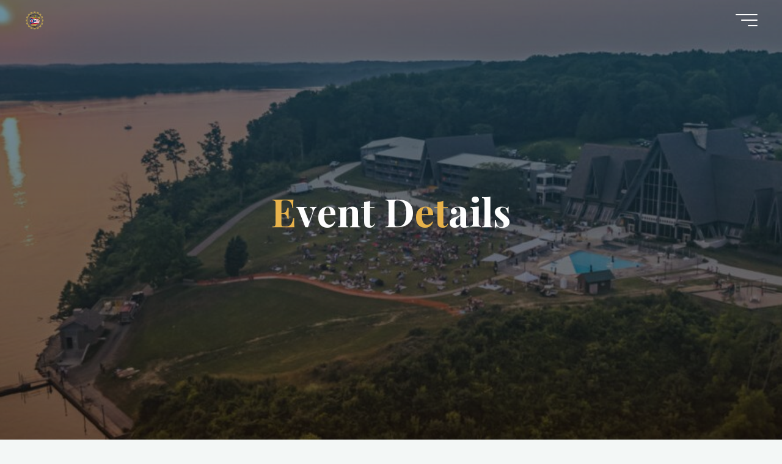

--- FILE ---
content_type: text/html; charset=utf-8
request_url: https://www.google.com/recaptcha/api2/aframe
body_size: 268
content:
<!DOCTYPE HTML><html><head><meta http-equiv="content-type" content="text/html; charset=UTF-8"></head><body><script nonce="7--McGR4gLjsFbYqaNF5zw">/** Anti-fraud and anti-abuse applications only. See google.com/recaptcha */ try{var clients={'sodar':'https://pagead2.googlesyndication.com/pagead/sodar?'};window.addEventListener("message",function(a){try{if(a.source===window.parent){var b=JSON.parse(a.data);var c=clients[b['id']];if(c){var d=document.createElement('img');d.src=c+b['params']+'&rc='+(localStorage.getItem("rc::a")?sessionStorage.getItem("rc::b"):"");window.document.body.appendChild(d);sessionStorage.setItem("rc::e",parseInt(sessionStorage.getItem("rc::e")||0)+1);localStorage.setItem("rc::h",'1768882967965');}}}catch(b){}});window.parent.postMessage("_grecaptcha_ready", "*");}catch(b){}</script></body></html>